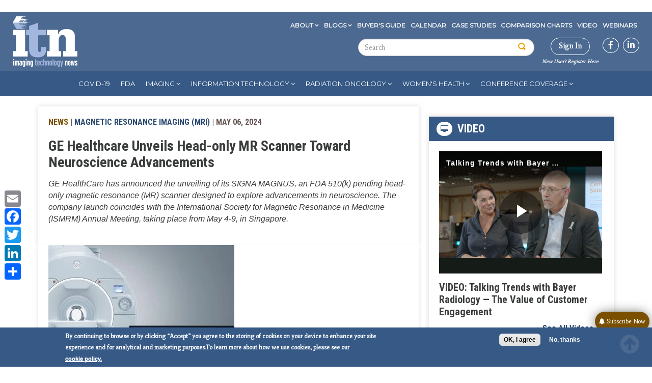

--- FILE ---
content_type: text/html; charset=utf-8
request_url: https://www.google.com/recaptcha/api2/aframe
body_size: 267
content:
<!DOCTYPE HTML><html><head><meta http-equiv="content-type" content="text/html; charset=UTF-8"></head><body><script nonce="CihzAQxIzduHcJk7NqdHeg">/** Anti-fraud and anti-abuse applications only. See google.com/recaptcha */ try{var clients={'sodar':'https://pagead2.googlesyndication.com/pagead/sodar?'};window.addEventListener("message",function(a){try{if(a.source===window.parent){var b=JSON.parse(a.data);var c=clients[b['id']];if(c){var d=document.createElement('img');d.src=c+b['params']+'&rc='+(localStorage.getItem("rc::a")?sessionStorage.getItem("rc::b"):"");window.document.body.appendChild(d);sessionStorage.setItem("rc::e",parseInt(sessionStorage.getItem("rc::e")||0)+1);localStorage.setItem("rc::h",'1769173944491');}}}catch(b){}});window.parent.postMessage("_grecaptcha_ready", "*");}catch(b){}</script></body></html>

--- FILE ---
content_type: text/css
request_url: https://tags.srv.stackadapt.com/sa.css
body_size: -11
content:
:root {
    --sa-uid: '0-4c041d71-9591-56c3-71d2-f287223261c3';
}

--- FILE ---
content_type: application/javascript
request_url: https://ml314.com/utsync.ashx?pub=&adv=&et=0&eid=87450&ct=js&pi=&fp=&clid=&if=0&ps=&cl=&mlt=&data=&&cp=https%3A%2F%2Fwww.itnonline.com%2Fcontent%2Fge-healthcare-unveils-head-only-mr-scanner-toward-neuroscience-advancements%25C2%25A0&pv=1769173942958_qbrd4dai3&bl=en-us@posix&cb=6530497&return=&ht=&d=&dc=&si=1769173942958_qbrd4dai3&cid=&s=1280x720&rp=&v=2.8.0.252
body_size: 278
content:
_ml.setFPI('3658508854852845576');_ml.syncCallback({"es":true,"ds":true});